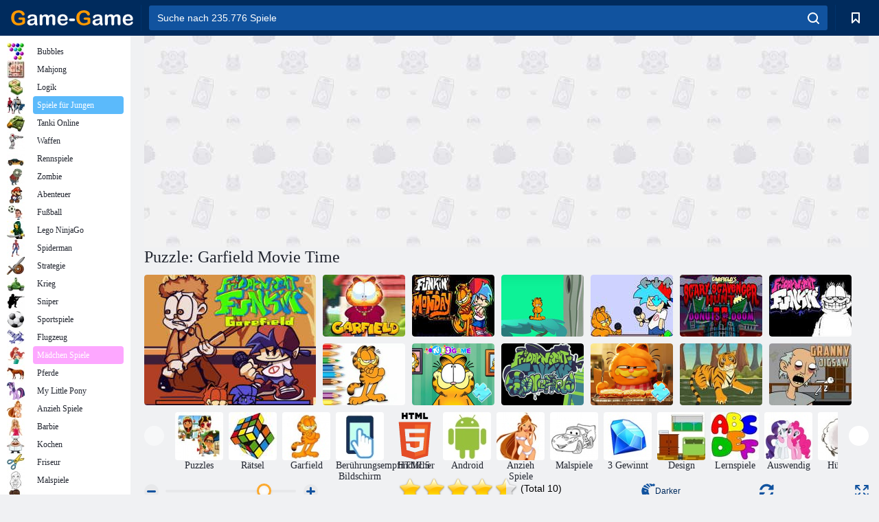

--- FILE ---
content_type: text/html; charset=utf-8
request_url: https://www.google.com/recaptcha/api2/aframe
body_size: 180
content:
<!DOCTYPE HTML><html><head><meta http-equiv="content-type" content="text/html; charset=UTF-8"></head><body><script nonce="NeOtmnKSd20le2v56hSeOw">/** Anti-fraud and anti-abuse applications only. See google.com/recaptcha */ try{var clients={'sodar':'https://pagead2.googlesyndication.com/pagead/sodar?'};window.addEventListener("message",function(a){try{if(a.source===window.parent){var b=JSON.parse(a.data);var c=clients[b['id']];if(c){var d=document.createElement('img');d.src=c+b['params']+'&rc='+(localStorage.getItem("rc::a")?sessionStorage.getItem("rc::b"):"");window.document.body.appendChild(d);sessionStorage.setItem("rc::e",parseInt(sessionStorage.getItem("rc::e")||0)+1);localStorage.setItem("rc::h",'1768864548905');}}}catch(b){}});window.parent.postMessage("_grecaptcha_ready", "*");}catch(b){}</script></body></html>

--- FILE ---
content_type: text/javascript; charset=utf-8
request_url: https://ad.iplayer.org:4444/?block_id=90
body_size: 1231
content:
var ipr = document.getElementById('iprblock-90');
if(ipr!=undefined){
  ipr.innerHTML = '<noindex> <div class="_ban" > <a id="34423" rel="noreferrer" onclick="iprbclk(34423,90,0);" target="_blank" title="State of Survival" href="https://tr.admachina.com/click?pid=549&amp;offer_id=3667&amp;sub1=34423US"> <span style="display:block"><img title="State of Survival" src="//ad.iplayer.org/images/mmorpg/34423.jpg"></span> <div style="text-align:center">State of Survival</div> </a> </div> <div class="_ban" > <a id="34903" rel="noreferrer" onclick="iprbclk(34903,90,0);" target="_blank" title="Imperia Online" href="https://a.imperiaonline.org/iosrct/affiliate/iosrcn/IPlayer/iocnl1/IPlayer"> <span style="display:block"><img title="Imperia Online" src="//ad.iplayer.org/images/mmorpg/34903.jpg"></span> <div style="text-align:center">Imperia Online</div> </a> </div> <div class="_ban" > <a id="34355" rel="noreferrer" onclick="iprbclk(34355,90,0);" target="_blank" title="Tanki Online" href="https://fcru2.tankionline.com/play/?locale=en"> <span style="display:block"><img title="Tanki Online" src="//ad.iplayer.org/images/mmorpg/34355.jpg"></span> <div style="text-align:center">Tanki Online</div> </a> </div> <div class="_ban" > <a id="35428" rel="noreferrer" onclick="iprbclk(35428,90,0);" target="_blank" title="Hero Wars" href="https://tr.admachina.com/click?pid=549&amp;offer_id=3730&amp;sub1=35428US"> <span style="display:block"><img title="Hero Wars" src="//ad.iplayer.org/images/mmorpg/35428.jpg"></span> <div style="text-align:center">Hero Wars</div> </a> </div> <div class="_ban" > <a id="35038" rel="noreferrer" onclick="iprbclk(35038,90,0);" target="_blank" title="Crossout" href="https://tr.admachina.com/click?pid=549&amp;offer_id=2964&amp;sub1=35038US"> <span style="display:block"><img title="Crossout" src="//ad.iplayer.org/images/mmorpg/35038.jpg"></span> <div style="text-align:center">Crossout</div> </a> </div> <div class="_ban" > <a id="35334" rel="noreferrer" onclick="iprbclk(35334,90,0);" target="_blank" title="Enlisted" href="https://tr.admachina.com/click?pid=549&amp;offer_id=3273&amp;sub1=35334US"> <span style="display:block"><img title="Enlisted" src="//ad.iplayer.org/images/mmorpg/35334.jpg"></span> <div style="text-align:center">Enlisted</div> </a> </div> <div style="clear:both"></div></noindex>';
}
var css = '  /* wrapper */  #iprblock-90 {width: 1675px !important; height: 133px !important; background-color: white; }  /* Обертка игры */  #iprblock-90 ._ban {width: 265px !important; height:133px !important; float: left; text-align: center; padding-top: 0px !important; overflow: hidden;}  /* Обертка игры при наведении*/  #iprblock-90 ._ban:hover {background-color: }  /* Ссылка на игру*/  #iprblock-90 ._ban a{font-size: 0px; font-weight: bold; color: gray; font-family: Verdana}  #iprblock-90 ._ban:hover a {color: }  /* Картинка */  #iprblock-90 ._ban img {width: 265px !important; height: 133px !important; margin: 0px auto;}    #iprblock-90 ._ban div {line-height:1em; padding-top: 0px !important;}',
head = document.getElementsByTagName('head')[0],
ipr_links = ipr.getElementsByTagName('a'),
style = document.createElement('style');
style.type = 'text/css';
if (style.styleSheet){style.styleSheet.cssText = css;}
else {style.appendChild(document.createTextNode(css));}
head.appendChild(style);
delete(ipr)
function iprbclk(game_id,block_id,sub_id){
var img = new Image();
img.src = 'https://ad.iplayer.org/track?id='+game_id+'&block_id='+block_id+'&sub_id='+sub_id;
document.body.appendChild(img);
}

